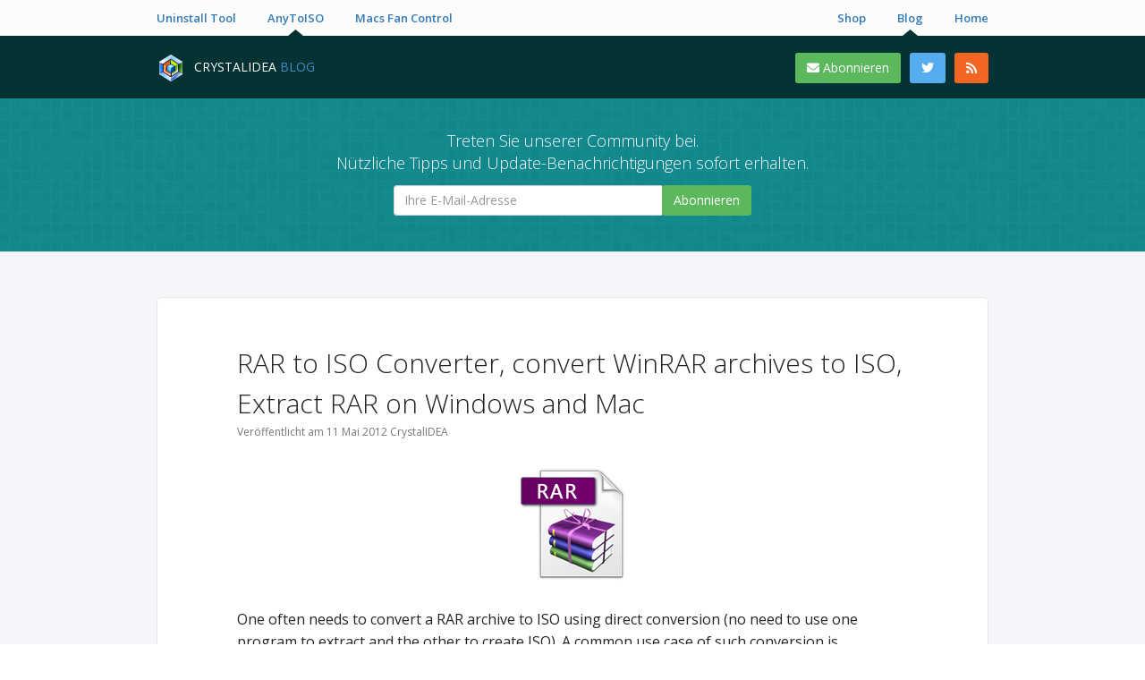

--- FILE ---
content_type: text/html
request_url: https://crystalidea.com/de/blog/rar-to-iso-converter-convert-winrar-archives-to-iso
body_size: 3460
content:
<!DOCTYPE html>
<html lang="de">
<head>
  <meta http-equiv="content-type" content="text/html; charset=utf-8" />
  <title>RAR to ISO Converter, convert WinRAR archives to ISO, Extract RAR on Windows and Mac - CrystalIDEA Blog</title>
  <meta name="keywords" content="CrystalIDEA,Uninstall Tool,AnyToISO,Macs Fan Control,SpeedyFox" />
  <meta name="viewport" content="width=device-width, initial-scale=1, shrink-to-fit=no">
  <link rel="apple-touch-icon" sizes="180x180" href="/apple-touch-icon.png">
  <link rel="icon" type="image/png" sizes="32x32" href="/favicon-32x32.png">
  <link rel="icon" type="image/png" sizes="16x16" href="/favicon-16x16.png">
    <link rel="stylesheet" href="/assets/css/all.css?bust=1759329496" media="all" />
  <link rel="stylesheet" href="/assets/css/crystalidea-blog.min.css" type="text/css" media="all" />
  	<link rel="stylesheet" href="//fonts.googleapis.com/css?family=Open+Sans:400,300,600" type="text/css" media="all" />
	    	<link rel="alternate" hreflang="en" href="/blog/rar-to-iso-converter-convert-winrar-archives-to-iso" />
	    	<link rel="alternate" hreflang="nl" href="/nl/blog/rar-to-iso-converter-convert-winrar-archives-to-iso" />
	    	<link rel="alternate" hreflang="fr" href="/fr/blog/rar-to-iso-converter-convert-winrar-archives-to-iso" />
	    	<link rel="alternate" hreflang="ru" href="/ru/blog/rar-to-iso-converter-convert-winrar-archives-to-iso" />
    <script src="/assets/js/all.js?bust=1759329496"></script>
    <script async defer data-domain="crystalidea.com" src="https://webstatistics.io/js/plausible.js"></script>
</head>
<body>
<div class="nav-container-about">
	<div class="nav-top-container">
        <nav class="navbar navbar-expand-lg navbar-light fixed-top border" style="background-color: #e3f2fd;">
    <a class="navbar-brand"
        href="/de/anytoiso">
        <span class="icon-32 icon-32-anytoiso"></span>
    </a>
    <button class="navbar-toggler" type="button" data-toggle="collapse" data-target="#navbarToggler" aria-controls="navbarToggler" aria-expanded="false" aria-label="Toggle navigation">
        <span class="navbar-toggler-icon"></span>
    </button>
    <div class="collapse navbar-collapse" id="navbarToggler">
        <ul class="navbar-nav mr-auto mt-2 mt-lg-0">
            <li>
                <a class="nav-link " href="/de/uninstall-tool">Uninstall Tool </a>
            </li>
            <li>
                <a class="nav-link active" href="/de/anytoiso">AnyToISO</a>
                    <ul class="navbar-nav navbar-sub">
                        <li><a class="nav-link" href="/de/anytoiso">Übersicht</a></li>
                        <li><a class="nav-link" href="/de/anytoiso/file-extract-convert-to-iso">Funktionen</a></li>
                        <li><a class="nav-link" href="/de/anytoiso/buy">Preise & Kauf</a></li>
                        <li><a class="nav-link" href="/de/anytoiso/support">Support</a></li>
                        <li><a class="nav-link" href="/de/anytoiso/download">Herunterladen</a></li>
                    </ul>
            </li>
            <li>
                <a class="nav-link " href="/de/macs-fan-control">Macs Fan Control</a>
            </li>
        </ul>
        <hr>
        <ul class="navbar-nav">
            <li>
                <a class="nav-link " href="/de/store">Shop</a>
            </li>
            <li>
                <a class="nav-link active" href="/de/blog
">Blog</a>
            </li>
        </ul>
    </div>
</nav>
<div class="navbar-sticky-helper"></div>
		<div class="nav-top">
			<ul>
				<li><a  href="/de/uninstall-tool">Uninstall Tool</a></li>
				<li><a class='current' href="/de/anytoiso">AnyToISO</a></li>
				<li><a  href="/de/macs-fan-control">Macs Fan Control</a></li>
			</ul>
			<ul class="float-right">
				<li><a  href="/de/store">Shop</a></li>
				<li><a class='current' href="/de/blog
">Blog</a></li>
				<li><a  href="/de
">Home</a></li>
			</ul>	
		</div>
	</div>
</div>
<div class="nav-secondary-container">
	<div class="nav-secondary">
		<ul class="logo"> 
			<li> <a href="/de/blog
"><span class="icon-32 icon-32-crystalidea"></span></a> </li>
			<li> <a href="/de/blog
"> <span class="font-white">CRYSTALIDEA</span><span class="font-blue"> BLOG</span> </a> </li> 
		</ul>
		<ul>
			<li><a class="btn try" target="_blank" href="http://eepurl.com/bsBaSz"><i class="fa fa-envelope"></i> Abonnieren</a></li>
			<li><a class="btn twitter" href="https://twitter.com/crystalidea" title="Twitter"><i class="fab fa-twitter"></i></a></li>
			<li><a class="btn rss" href="/de/feed.xml" title="RSS"><i class="fa fa-rss"></i></a></li>
		</ul>
	</div>
</div>
<div class="stripe blog-stripe stripe-noborder">
	<div class="container">
		<div class="text-center title-lg-subtitle title-light">
			Treten Sie unserer Community bei. <br> Nützliche Tipps und Update-Benachrichtigungen sofort erhalten.
		</div>
<form class="newsletter-form" action="https://crystalidea.us20.list-manage.com/subscribe?u=7010332a1f494c7eb0b38ba49&id=b9cd65229f" method="post" target="_blank" id="mc-embedded-subscribe-form" name="mc-embedded-subscribe-form">
    <div class="input-group">
        <input type="email" placeholder="Ihre E-Mail-Adresse" name="EMAIL" id="mce-EMAIL" class="form-control" required="">
        <input type="hidden" name="SOURCE" id="SOURCE" value="blog">
        <div class="form-left-element" aria-hidden="true"><input type="text" name="b_294ad0bd155f1ed38eb82601e_ef5c13e9e9" tabindex="-1" value=""></div>
		<input type="hidden" name="group[3163][4]" id="mce-group[3163]-3163-2" value="4">
		<span class="input-group-btn"> <button class="btn btn-success" type="submit" data-dismiss="moddal"> Abonnieren </button> </span> </div>
</form>
	</div>
</div>
<div class="single-post">
	<div class="stripe stripe-gray">
		<div class="container">
			<div class="row">
				<div class="col-lg-12">
						<div class="post type-post status-publish blog-article" itemscope itemtype="http://schema.org/BlogPosting">
							<h1 class="entry-title" itemprop="headline">RAR to ISO Converter, convert WinRAR archives to ISO, Extract RAR on Windows and Mac</h1>
							<div class="blog-entry-meta">
								Veröffentlicht am 
	11
	Mai
	2012
								CrystalIDEA
								<meta itemprop="datePublished" content="2012-05-11T00:00:00+02:00"/>
							</div>
							<div class="text-center" style="padding-bottom: 30px;">
								<img itemprop="image" src="/assets/images/blog/rar.png" alt="RAR to ISO Converter, convert WinRAR archives to ISO, Extract RAR on Windows and Mac" data-rjs="2" />
							</div>
							<div class="entry-content" itemprop="articleBody">
								<p>One often needs to convert a RAR archive to ISO using direct conversion (no need to use one program to extract and the other to create ISO). A common use case of such conversion is possibility to mount resulting ISO images without having to unpack (mount to virtual machine or a virtual drive). Here comes <a href="/anytoiso?source=page&campaign=rartoiso">AnyToISO</a>, it does the job in a <u>single click</u>:</p>
<div class="text-center">
	<img class="product-screenshot osdetect" data-rjs="2" src="/assets/images/blog/screen_rar_to_iso.png" alt="RAR to ISO or Extract RAR">
	<p class="font-xs">AnyToISO will convert to ISO or extract the image to your local drive.</p>
</div>
<p>Password protected RAR archives are also supported. </p>
							</div>
							<div class="blog-bottom-featured">
								                <h2><span>ähnliche Posts</span></h2>
								                <div class="row">
								                <div class="col-lg-3">
													<div class="featured-article">
														<a class="ease-effect" href="/de/blog/drop-windows-xp-vista">Drop Windows XP/Vista support</a>
													</div>
												</div>
								                <div class="col-lg-3">
													<div class="featured-article">
														<a class="ease-effect" href="/de/blog/malware-abusing-anytoiso-and-crystalbit-solutions">Malware abusing AnyToISO and CrystalBit Solutions</a>
													</div>
												</div>
								                <div class="col-lg-3">
													<div class="featured-article">
														<a class="ease-effect" href="/de/blog/drop-support-os-x-106">Drop support of OS X 10.6</a>
													</div>
												</div>
								                <div class="col-lg-3">
													<div class="featured-article">
														<a class="ease-effect" href="/de/blog/extract-xar-files">Extract XAR files or Convert to ISO on...</a>
													</div>
												</div>
								    </div> 
							</div>
						</div>
							<script src="https://utteranc.es/client.js"
        repo="crystalidea/blog-comments"
        issue-term="pathname"
        theme="boxy-light"
        crossorigin="anonymous"
        async>
</script>
				</div>
			</div>
		</div>
	</div>
</div>
<div class="stripe footer-content">
	<div class="container">
		<div class="row">
			<div class="col-lg-7 footer-content-menus">
				<div class="row">
					<div class="col-lg-7">
						<div class="footer-content-title">CrystalIDEA-News abonnieren</div>
						<p>Werden Sie einer von unseren 14.000 Abonnenten und erhalten Sie Produkt-Updates und relevante Artikel rund um Software.</p>
<form class="footer-content-subscription" action="https://crystalidea.us20.list-manage.com/subscribe?u=7010332a1f494c7eb0b38ba49&id=b9cd65229f" method="post" target="_blank" id="mc-embedded-subscribe-form" name="mc-embedded-subscribe-form">
    <div class="input-group">
        <input type="email" placeholder="Ihre E-Mail-Adresse" name="EMAIL" id="mce-EMAIL" class="form-control" required="">
        <input type="hidden" name="SOURCE" id="SOURCE" value="footer">
        <div class="form-left-element" aria-hidden="true"><input type="text" name="b_294ad0bd155f1ed38eb82601e_ef5c13e9e9" tabindex="-1" value=""></div>
		<input type="hidden" name="group[3163][4]" id="mce-group[3163]-3163-2" value="4">
        <span class="input-group-btn"> <button class="btn btn-secondary" type="submit"><i class="far fa-envelope"></i></button> </span> </div>
</form>
						<div class="footer-content-title footer-content-title-margin">Schließen Sie sich uns an</div>
						<div class="footer-content-connect">
							<a class="ease-effect" title="Twitter!" href="https://twitter.com/crystalidea"><i class="fab fa-twitter"></i></a>
							<a class="ease-effect" title="Github" href="https://github.com/crystalidea"><i class="fab fa-github"></i></a>
							<a class="ease-effect" title="RSS" href="/de/feed.xml"><i class="fas fa-rss"></i></a>
							<a class="ease-effect" title="CrystalIDEA-News abonnieren" href="http://eepurl.com/bsBaSz"><i class="fas fa-envelope"></i></a>
						</div>
					</div>
					<div class="col-lg-5 footer-content-links">
						<div class="footer-content-title">Produkte</div>
						<ul>
							<li><a href="/de/uninstall-tool">Uninstall Tool</a></li>
							<li><a href="/de/anytoiso">AnyToISO</a></li>
							<li><a href="/de/macs-fan-control">Macs Fan Control</a></li>
						</ul>
						<div class="footer-content-title footer-content-title-margin">Sprachen</div>
						<ul>
								<li><a href="/blog/rar-to-iso-converter-convert-winrar-archives-to-iso" >English</a></li>
								<li><a href="/de/blog/rar-to-iso-converter-convert-winrar-archives-to-iso" >Deutsch</a></li>
								<li><a href="/nl/blog/rar-to-iso-converter-convert-winrar-archives-to-iso" >Nederlands</a></li>
								<li><a href="/fr/blog/rar-to-iso-converter-convert-winrar-archives-to-iso" >Français</a></li>
								<li><a href="/ru/blog/rar-to-iso-converter-convert-winrar-archives-to-iso" >Русский</a></li>
						</ul>
					</div>
				</div>
			</div>		
			<div class="col-lg-1">
			</div>
			<div class="col-lg-4">
				<div class="cta-box">
					<div class="cta-box-title">Testen Sie AnyToISO</div>
<p>Testen Sie AnyToISO jetzt kostenlos. Die Einrichtung dauert nur ein paar Sekunden.</p>
<a href="/de/anytoiso/download" class="btn btn-primary">Herunterladen</a>
				</div>
			</div>
		</div>
	</div>
</div>
<div class="footer-nav ">
	<div class="footer-nav-inner">
		<a href="/de
"><span class="crystalidea-footer-logo"></span></a>
		<ul>
			<li><a href="/de/contact">Kontakt aufnehmen</a></li>
			<li><a href="/de/privacy-policy">Datenschutzerklärung</a></li>
			<li><a href="/de/eula">EULA</a></li>
			<li><a href="/de/uninstall">Uninstall</a></li>
			<li>&copy; 2005-2025 <a href="/de
">CrystalIDEA</a></li>
		</ul>
	</div>
</div>
</body>
</html>


--- FILE ---
content_type: text/css
request_url: https://crystalidea.com/assets/css/crystalidea-blog.min.css
body_size: 1326
content:
.nav-secondary-container{background:#053334}.nav-secondary-container ul a.twitter{background:#55acee}.nav-secondary-container ul a.twitter:hover{background:#3a92d4}.nav-secondary-container ul a.rss{background:#f26522}.nav-secondary-container ul a.rss:hover{background:#d05115}.nav-top a.current:before{background-position:0 -20px}.nav-secondary .logo-title{float:left}.nav-secondary .logo-title a{font-size:20px;font-weight:200;text-decoration:none;color:white}.nav-secondary .logo-title span{color:#c6f0f1}.footer-content{background:#d4e5f2 url('/assets/images/footer-back.png');height:auto}.footer-content .product-description{font-size:18px}.footer-content .product-description{margin:0;margin-top:28px}.footer-content .product-btn{text-align:center}.footer-content .product-btn .btn{padding:10px 16px;margin-top:35px;font-size:15px}.footer-content-links{padding-left:60px}.footer-content-links span{color:#a2bdd1;margin-left:5px;margin-right:5px}.blog-stripe{padding:35px 0 40px 0;background:#13878b url('../images/blog-header-back.png')}.blog-stripe a{color:white;text-decoration:none;border-bottom:1px dashed #b7e0e1}.blog-stripe .title-lg{font-size:24px}.blog-stripe .title-lg-subtitle{font-size:18px;line-height:1.4}.blog-stripe .newsletter-form{width:400px;margin:0 auto;margin-top:12px}.main-stripe{padding-bottom:0}.blog-stripe .alert{margin:0 auto;margin-top:15px;width:400px}@media(min-width:768px){#subscribe-popup{margin-top:100px}}#subscribe-popup .subscribe-header{font-weight:600;width:400px}.modal .modal-content{width:400px;margin-left:100px;background:#fcfcfc;border:1px solid black}.modal .modal-body{padding:25px}.modal .close{position:absolute;right:15px;top:15px}.blog-bottom-social .avatar{border-radius:200px;float:left}.blog-bottom-social .author-meta{margin-left:80px;margin-top:5px}.blog-bottom-social .sharing-buttons{float:right;margin-top:10px}.entry-title{font-size:24px}.single-post .entry-title{font-size:30px}.blog-entry-meta{color:#777;margin-top:-30px;margin-bottom:30px;font-size:12px}.blog-article{background:white;padding:25px;margin-bottom:1em;border:1px solid #e9e9e9;border-radius:5px}.single-post .blog-article{padding:50px 89px}.blog-article h2{font-size:25px;margin-top:35px;border-bottom:1px solid #b4d6d7}.blog-article blockquote{font-style:italic;border-left:6px solid #1d9296;padding:15px 20px}.entry-content{font-size:16px}.entry-content p{margin-bottom:20px}.entry-content .framed-image{border:1px solid #e9e9e9;background:#f6f6fa;border-radius:5px}.entry-content pre{border-radius:0 !important;border:0 !important}.blog-screenshot{box-shadow:0 1px 2px rgba(0,0,0,0.2)}.blog-bottom-cta{margin-top:35px}.blog-bottom-subscribe-box{background:#1d9296;padding:20px;color:white;text-align:center;border-radius:4px;min-height:190px}.blog-bottom-subscribe-box .alert{margin:0 auto;margin-top:15px;width:250px;margin-bottom:0}.blog-bottom-subscribe-box .box-notes{font-size:13px;color:#d0eced;margin-top:10px}.blog-bottom-subscribe-box .box-title{font-size:15px;font-weight:200;line-height:1.4}.blog-bottom-subscribe-box .box-title strong{font-weight:400}.blog-bottom-subscribe-box .newsletter-form{margin:0 auto;width:300px;margin-top:20px}.blog-bottom-subscribe-box .btn-subscribe{background:#056f71;color:white}.blog-bottom-featured h2{text-transform:uppercase;letter-spacing:1px;border-bottom:1px solid #e4e4e4;color:#777;font-size:14px;text-align:center}.blog-bottom-featured h2 span{position:relative;top:9px;background:white;padding:0 5px}.blog-bottom-featured .featured-article a{display:block;margin-top:15px;border:1px solid #e4e4e4;padding:12px;background:#f6f6fa;min-height:95px;color:black;font-size:14px;text-decoration:none;border-radius:3px}.blog-bottom-featured .featured-article a:hover{background:#3071a9;color:white}.blog-sidebar .subscribe-box{background:#34999b;padding:15px;color:white;margin-bottom:25px}.blog-sidebar .subscribe-box input.form-control{background:white;border:0;border-radius:0;box-shadow:none}.blog-sidebar .subscribe-box button,.blog-sidebar .subscribe-box button:hover{background:#056f71;border:1px solid #078a8c;border-radius:0;box-shadow:none;color:white}.blog-sidebar .product-info{margin-bottom:25px}.blog-sidebar .blog-section{margin-bottom:25px}.blog-sidebar .blog-section .box-title{background:#e5e5e5;color:#444;padding:8px 12px;font-weight:bold}.blog-sidebar .blog-section .box-content{padding:12px;border:1px solid #e5e5e5;font-size:13px;background:white}.blog-sidebar .blog-section .box-content ul{margin:0;padding:0;padding-left:20px}.blog-sidebar .blog-section .box-content li{margin-bottom:5px}.blog-sidebar .featured-articles{margin-bottom:25px}.blog-sidebar .featured-articles h2{text-transform:uppercase;letter-spacing:1px;border-bottom:1px solid #e4e4e4;color:#777;font-size:14px;text-align:center;margin-bottom:20px}.blog-sidebar .featured-articles h2 span{position:relative;top:9px;background:#f6f6fa;padding:0 5px}.blog-sidebar .featured-articles .featured-article a{display:block;margin-top:15px;padding:12px;background:#6aaecf;color:white;font-size:14px;text-decoration:none;border-radius:3px}.blog-sidebar .featured-articles .featured-article a:hover{background:#3071a9}.blog-subscription-info{padding-top:25px;margin-top:25px;border-top:1px solid #e9e9e9}
